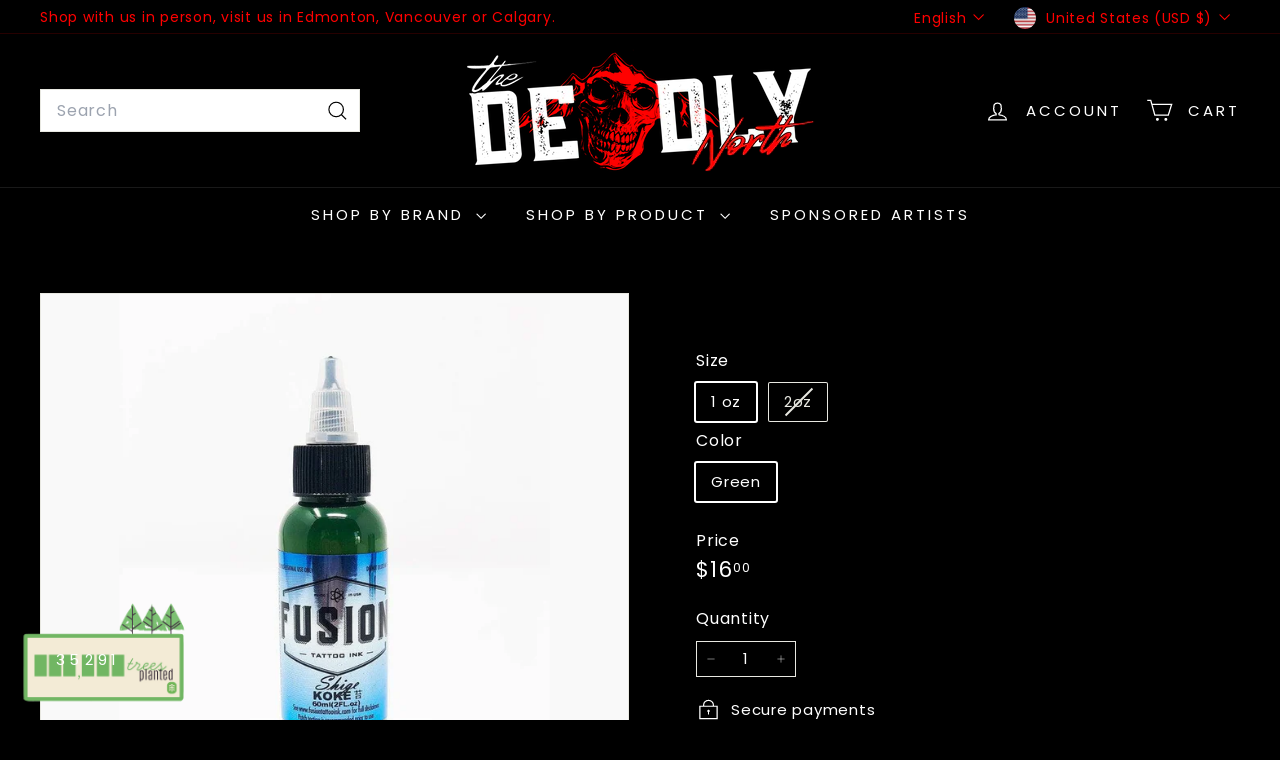

--- FILE ---
content_type: application/javascript
request_url: https://onetree.treeera.com/onetree-light.js?shop=northern-tattoo-supply.myshopify.com
body_size: 3449
content:
function closeWidget() {
  document.getElementById('onetree-widget').style.display = "none";;
}
function navigateToDetailsPage() {
  window.open("https://treeera.com/why-plant-trees/");
}

function displayWidget() {

  let isSmileWidgetPresent = false;

  var isFocal = currentPageURL.includes("focal");

  let scripts = document.getElementsByTagName('script');
  for (let i = scripts.length; i--;) {
    if (scripts[i].src.includes("smile.io") || scripts[i].src.includes("helpcenterapp.com") || scripts[i].src.includes("messenger_commerce") || isFocal)
      isSmileWidgetPresent = true;
  }

  let containerRightOffset = isSmileWidgetPresent ? 180 : 20;

  let orderCount = 0;


  fetch("https://onetree.treeera.com/Shopify/IsWidgetLeftOrRight?shop=" + Shopify.shop)
    .then(data => {
      return data.json();
    }).then(jsonData => {
      var isLeft = jsonData.isLeft;

      if (isLeft)
        containerRightOffset = 120;

      if (isFocal)
        containerRightOffset = 500;


      fetch("https://onetree.treeera.com/Shopify/GetOrderTotal?shop=" + Shopify.shop)
        .then((data) => {
          return data.json();
        }).then(jsonData => {
          orderCount = jsonData.orderCount;

          var target = document.body;

          var div = document.createElement('div');

          var digit1 = null;
          var digit2 = null;
          var digit3 = null;
          var digit4 = null;
          var digit5 = null;
          var digit6 = null;

          if (orderCount >= 100000)
            digit6 = Math.floor(orderCount / 100000);

          if (orderCount >= 10000)
            digit5 = Math.floor((orderCount / 10000) % 10);

          if (orderCount >= 1000)
            digit4 = Math.floor((orderCount / 1000) % 10);

          if (orderCount >= 100)
            digit3 = Math.floor((orderCount / 100) % 10);

          if (orderCount >= 10)
            digit2 = Math.floor((orderCount / 10) % 10);

          if (orderCount >= 1)
            digit1 = Math.floor((orderCount) % 10);


          div.innerHTML = `
  <div id="onetree-widget" class="onetree-widget" aria-live="polite">
      <style id="onetree-widget-style" type="text/css">
@keyframes onetree-widget-launcher {
from {
  opacity: 0;
  transform: scale(0.5);
}
to {
  opacity: 1;
  transform: scale(1);
}
}

@keyframes onetree-widget-gradient {
from {
  opacity: 0;
}
to {
  opacity: 1;
}
}

@keyframes onetree-widget-messenger {
from {
  opacity: 0;
  transform: translateY(20px);
}
to {
  opacity: 1;
  transform: translateY(0);
}
}

.onetree-widget {
position: fixed;
z-index: 2147483001;
width: 0;
height: 0;
font-family:, "Helvetica Neue", "Apple Color Emoji", Helvetica, Arial, sans-serif;
}

.onetree-widget-gradient {
position: fixed;
z-index: 2147483002;
width: 500px;
height: 500px;
bottom: 0;
right: 0;
pointer-events: none;
animation: onetree-widget-gradient 200ms ease-out;
}

.onetree-widget-launcher {
position: fixed;
z-index: 2147483003;
bottom: 20px;
${isLeft ? 'left' : 'right'}: ${containerRightOffset}px;
width: 60px;
height: 60px;
border-radius: 50%;
cursor: pointer;
animation: onetree-widget-launcher 250ms ease;
}

.onetree-widget-launcher:focus {
outline: none;

}

.onetree-widget-launcher-icon {
display: flex;
align-items: center;
justify-content: center;
position: absolute;
top: 0;
left: 0;
width: 60px;
height: 60px;
transition: transform 100ms linear, opacity 80ms linear;
}

.onetree-widget-launcher-icon-open {

    opacity: 1;
    transform: rotate(0deg) scale(1);
  
}

.onetree-widget-launcher-icon-open svg {
width: 28px;
height: 32px;
}

.onetree-widget-launcher-icon-open svg path {
fill: rgb(255, 255, 255);
}

.onetree-widget-launcher-icon-self-serve {

    opacity: 1;
    transform: rotate(0deg) scale(1);
  
}

.onetree-widget-launcher-icon-self-serve svg {
height: 56px;
}

.onetree-widget-launcher-custom-icon-open {
max-height: 36px;
max-width: 36px;

    opacity: 1;
    transform: rotate(0deg) scale(1);
  
}

.onetree-widget-launcher-icon-minimize {

    opacity: 0;
    transform: rotate(-60deg) scale(0);
  
}

.onetree-widget-launcher-icon-minimize svg {
width: 16px;
}


.onetree-widget-messenger {
position: fixed;
z-index: 2147483003;
overflow: hidden;
animation: onetree-widget-messenger 250ms ease-out;

    width: 376px;
    height: calc(100% - 120px);
    max-height: 704px;
    min-height: 250px;
    ${isLeft ? 'left' : 'right'}: ${containerRightOffset}px;
    bottom: 100px;
    box-shadow: 0 5px 40px rgba(0,0,0,0.16);
    border-radius: 8px;
  
}

.onetree-widget-messenger-header {
height: 75px;
}

/* entire container, keeps perspective */
.onetree-widget-launcher {
	perspective: 1000px;
}
	/* flip the pane when hovered */
	.onetree-widget-launcher:hover .flipper, .onetree-widget-launcher.hover .flipper {
		transform: rotateY(180deg);
	}

/* flip speed goes here */
.flipper {
	transition: 0.6s;
	transform-style: preserve-3d;

	position: relative;
}

/* hide back of pane during swap */
.widget-front, .widget-back {
	-webkit-perspective: 0;
  -webkit-backface-visibility: hidden;
  -webkit-transform: translate3d(0,0,0);
  visibility:visible;
  backface-visibility: hidden;

	position: absolute;
	top: 0;
	left: 0;
}

/* front pane, placed above back */
.widget-front {
	z-index: 2;
	/* for firefox 31 */
	transform: rotateY(0deg);
}

/* back, initially hidden pane */
.widget-back {
	transform: rotateY(180deg);
}

@media print {
  .onetree-widget {
    display: none;
  }
}
</style>
<div class="onetree-widget-launcher" role="button" tabindex="0">
<div class="flipper">
    <div class="onetree-widget-launcher-icon onetree-widget-launcher-icon-open widget-front" onclick="navigateToDetailsPage()">
        <img style="max-width: 180px; margin-right: 90px; margin-bottom: 2rem" src="https://onetree.treeera.com/widget${(orderCount >= 50 ? '-counter-light' : '-light')}.png">
    <span id="one-value" style="
        position: absolute;
        display: ${digit1 != null && orderCount >= 50 ? 'display' : 'none'};
        top: 8px;
        left: -9px;
    ">${digit1}</span>
            <span id="two-value" style="
        position: absolute;
        display: ${digit2 != null && orderCount >= 50 ? 'display' : 'none'};
        top: 8px;
        left: -22px;
    ">${digit2}</span>
    <span  id="three-value" style="
        position: absolute;
        display: ${digit3 != null ? 'display' : 'none'};
        top: 8px;
        left: -35px;
    ">${digit3}</span>
    <span id="four-value" style="
        position: absolute;
        display: ${digit4 != null ? 'display' : 'none'};
        top: 8px;
        left: -51px;
    ">${digit4}</span>
    <span id="five-value" style="
        position: absolute;
        display: ${digit5 != null ? 'display' : 'none'};
        top: 8px;
        left: -64px;
    ">${digit5}</span>
    <span id="six-value" style="
        position: absolute;
        display: ${digit6 != null ? 'display' : 'none'};
        top: 8px;
        left: -77px;
    ">${digit6}</span>
    </div>

    <div class="onetree-widget-launcher-icon onetree-widget-launcher-icon-open widget-back" onclick="navigateToDetailsPage()">
        <img style="max-width: 180px; margin-right: 90px; margin-bottom: 2rem" src="https://onetree.treeera.com/widget-light-back.png">
        <span id="one-value" onclick="closeWidget()" style="
        position: absolute;
        top: -22px;
        left: -90px;
        border-radius: 25px;
        background-color: #f3ead6;
        width: 20px;
        text-align: center;
        vertical-align: middle;
    ">x</span>
    </div>
    </div>
</div>
</div>`

          var fragment = document.createDocumentFragment();
          fragment.appendChild(div);

          target.append(fragment);
        })
    })

}

function displayCheckoutUI() {
  let cart = document.querySelectorAll(".cart")[0];

  if (cart == null)
    cart = document.querySelectorAll(".cart-wrapper")[0];

  if (cart.querySelectorAll("table")[0])
    displayTableCheckoutUI();
  else
    displayDivCheckoutUI();

}
function displayTableCheckoutUI() {
  let tbody = document.querySelectorAll("tbody")[0];

  tbody.innerHTML += "<tr><img style='max-width: 300px; margin: 20px' src='https://onetree.treeera.com/checkout-v3.png'/></tr>"
}
function displayDivCheckoutUI() {
  let cartRows = document.querySelectorAll(".cart__row");

  let newCartRow = document.createElement("div");
  newCartRow.className = 'cart__row';

  newCartRow.innerHTML += "<img style='max-width: 300px; margin-top: 20px' src='https://onetree.treeera.com/checkout-v3.png'>"

  let lastCartRow = cartRows[cartRows.length - 1];

  lastCartRow.parentNode.insertBefore(newCartRow, lastCartRow);
}


// document.body.innerHTML = document.body.innerHTML + ` <link rel="stylesheet" href="https://onetree.treeera.com/widget.css"><div id="one-tree-widget"><img style="max-width: 200px;" src="https://onetree.treeera.com/widget-light.png"></div>`;

var currentPageURL = window.location.href;

var checkoutTag = document.getElementsByClassName("template-cart")[0];

console.log(checkoutTag);

if (typeof (checkoutTag) != 'undefined' && checkoutTag != null) {
  displayCheckoutUI();
} else {
  if (!currentPageURL.includes("cookculture.com"))
    displayWidget();
}

--- FILE ---
content_type: text/javascript
request_url: https://deadlynorth.com/cdn/shop/t/21/assets/section-testimonials.js?v=1105492954700041671738297980
body_size: -338
content:
import{Slideshow}from"@archetype-themes/modules/slideshow";import{HTMLThemeElement}from"@archetype-themes/custom-elements/theme-element";class Testimonials extends HTMLThemeElement{connectedCallback(){super.connectedCallback(),this.defaults={adaptiveHeight:!0,avoidReflow:!0,pageDots:!0,prevNextButtons:!1},this.timeout,this.slideshow=this.querySelector(`#Testimonials-${this.sectionId}`),this.namespace=`.testimonial-${this.sectionId}`,this.slideshow&&this.init()}init(){this.slideshow.dataset.count<=3&&(this.defaults.wrapAround=!1),this.flickity=new Slideshow(this.slideshow,this.defaults),this.slideshow.dataset.count>2&&(this.timeout=setTimeout(function(){this.flickity.goToSlide(1)}.bind(this),1e3))}disconnectedCallback(){super.disconnectedCallback(),this.flickity&&typeof this.flickity.destroy=="function"&&this.flickity.destroy()}onSectionDeselect(){this.flickity&&typeof this.flickity.play=="function"&&this.flickity.play()}onBlockSelect({detail:{blockId}}){const slide=this.slideshow.querySelector(`.testimonials-slide--${blockId}`),index=parseInt(slide.dataset.index);clearTimeout(this.timeout),this.flickity&&typeof this.flickity.pause=="function"&&(this.flickity.goToSlide(index),this.flickity.pause())}onBlockDeselect(){this.flickity&&typeof this.flickity.play=="function"&&this.flickity.play()}}customElements.define("testimonials-component",Testimonials);
//# sourceMappingURL=/cdn/shop/t/21/assets/section-testimonials.js.map?v=1105492954700041671738297980
